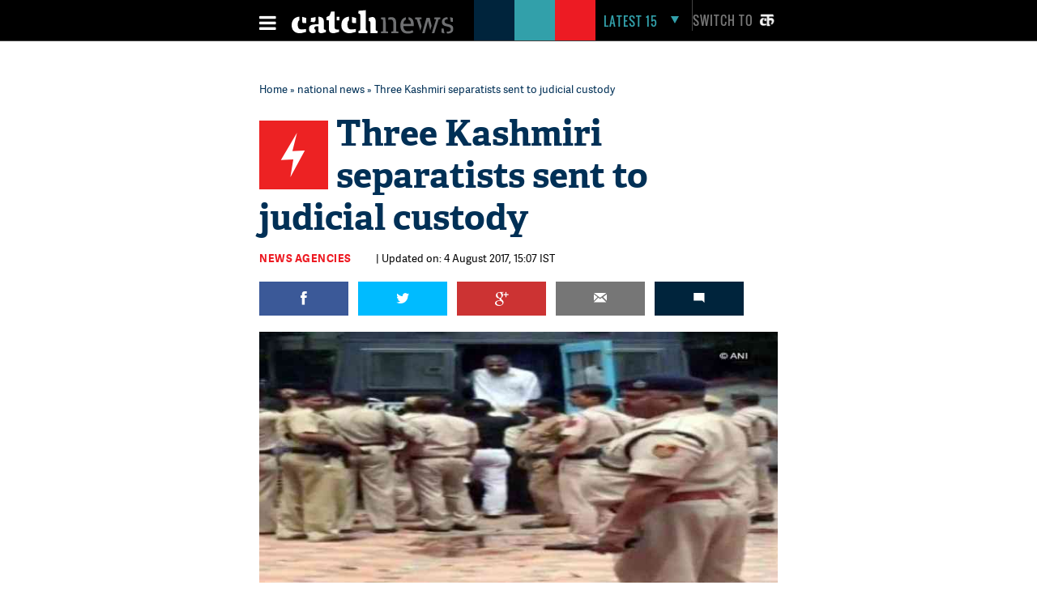

--- FILE ---
content_type: text/html; charset=utf-8
request_url: https://www.google.com/recaptcha/api2/aframe
body_size: 115
content:
<!DOCTYPE HTML><html><head><meta http-equiv="content-type" content="text/html; charset=UTF-8"></head><body><script nonce="GBkZRG6WYhnVPcsEVp2Tdg">/** Anti-fraud and anti-abuse applications only. See google.com/recaptcha */ try{var clients={'sodar':'https://pagead2.googlesyndication.com/pagead/sodar?'};window.addEventListener("message",function(a){try{if(a.source===window.parent){var b=JSON.parse(a.data);var c=clients[b['id']];if(c){var d=document.createElement('img');d.src=c+b['params']+'&rc='+(localStorage.getItem("rc::a")?sessionStorage.getItem("rc::b"):"");window.document.body.appendChild(d);sessionStorage.setItem("rc::e",parseInt(sessionStorage.getItem("rc::e")||0)+1);localStorage.setItem("rc::h",'1769519675758');}}}catch(b){}});window.parent.postMessage("_grecaptcha_ready", "*");}catch(b){}</script></body></html>

--- FILE ---
content_type: application/javascript; charset=utf-8
request_url: https://fundingchoicesmessages.google.com/f/AGSKWxVZSBO0gKrjeWti5It7cJgseVrU18pg5CUMulNWCNodmoSIWbw3Cldwb2sc-Af6mV0bUiKJk0J3AeEdHI_Y_HY8fYgXwA-tczej4kXX2x_H2h52zhu3VSOTAtCCb1aKZ7LWJ_jiHuTOOPZby7_OxeV3ggtjNzTt0vsZsg-47Zmo5dsfyk1WMwJ3iYYN/_/advert31./adweb33./webads./adfeed./propadbl.
body_size: -1287
content:
window['264af4a0-0662-4afd-a217-15c892caf857'] = true;